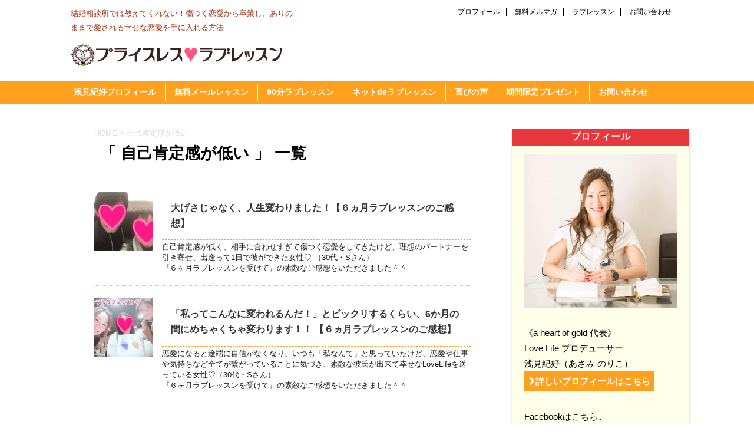

--- FILE ---
content_type: text/html; charset=UTF-8
request_url: http://priceless-love.com/archives/tag/%E8%87%AA%E5%B7%B1%E8%82%AF%E5%AE%9A%E6%84%9F%E3%81%8C%E4%BD%8E%E3%81%84
body_size: 16691
content:
<!DOCTYPE html>
<!--[if lt IE 7]>
<html class="ie6" lang="ja"
	itemscope 
	itemtype="http://schema.org/WebSite" 
	prefix="og: http://ogp.me/ns#" > <![endif]-->
<!--[if IE 7]>
<html class="i7" lang="ja"
	itemscope 
	itemtype="http://schema.org/WebSite" 
	prefix="og: http://ogp.me/ns#" > <![endif]-->
<!--[if IE 8]>
<html class="ie" lang="ja"
	itemscope 
	itemtype="http://schema.org/WebSite" 
	prefix="og: http://ogp.me/ns#" > <![endif]-->
<!--[if gt IE 8]><!-->
<html lang="ja"
	itemscope 
	itemtype="http://schema.org/WebSite" 
	prefix="og: http://ogp.me/ns#" >
	<!--<![endif]-->
	<head prefix="og: http://ogp.me/ns# fb: http://ogp.me/ns/fb# article: http://ogp.me/ns/article#">
		<meta charset="UTF-8" >
		<meta name="viewport" content="width=device-width,initial-scale=1.0,user-scalable=no">
		<meta name="format-detection" content="telephone=no" >
		
					<meta name="robots" content="noindex,follow">
		
		<link rel="alternate" type="application/rss+xml" title="プライスレスラブレッスン RSS Feed" href="http://priceless-love.com/feed" />
		<link rel="pingback" href="http://priceless-love.com/xmlrpc.php" >
		<!--[if lt IE 9]>
		<script src="http://css3-mediaqueries-js.googlecode.com/svn/trunk/css3-mediaqueries.js"></script>
		<script src="http://priceless-love.com/wp-content/themes/affinger4/js/html5shiv.js"></script>
		<![endif]-->
				<meta name='robots' content='max-image-preview:large' />
			
			<!-- Facebook Pixel Code -->
			<script>
			!function(f,b,e,v,n,t,s){if(f.fbq)return;n=f.fbq=function(){n.callMethod?
			n.callMethod.apply(n,arguments):n.queue.push(arguments)};if(!f._fbq)f._fbq=n;
			n.push=n;n.loaded=!0;n.version='2.0';n.queue=[];t=b.createElement(e);t.async=!0;
			t.src=v;s=b.getElementsByTagName(e)[0];s.parentNode.insertBefore(t,s)}(window,
			document,'script','https://connect.facebook.net/en_US/fbevents.js');
			fbq('init', '1459299177508452' );			fbq('track', 'PageView');
			
			</script>
			<noscript><img height="1" width="1" style="display:none"
			src="https://www.facebook.com/tr?id=1459299177508452&ev=PageView&noscript=1"
			/></noscript>
			<!-- DO NOT MODIFY -->
			<!-- End Facebook Pixel Code -->
			
			<title>自己肯定感が低い | プライスレスラブレッスン</title>

<!-- All in One SEO Pack 2.6.1 by Michael Torbert of Semper Fi Web Design[2145,2175] -->
<link rel="canonical" href="http://priceless-love.com/archives/tag/%e8%87%aa%e5%b7%b1%e8%82%af%e5%ae%9a%e6%84%9f%e3%81%8c%e4%bd%8e%e3%81%84" />
<!-- /all in one seo pack -->
<link rel='dns-prefetch' href='//ajax.googleapis.com' />
<link rel='dns-prefetch' href='//platform-api.sharethis.com' />
<link rel='dns-prefetch' href='//fonts.googleapis.com' />
<script type="text/javascript">
/* <![CDATA[ */
window._wpemojiSettings = {"baseUrl":"https:\/\/s.w.org\/images\/core\/emoji\/15.0.3\/72x72\/","ext":".png","svgUrl":"https:\/\/s.w.org\/images\/core\/emoji\/15.0.3\/svg\/","svgExt":".svg","source":{"concatemoji":"http:\/\/priceless-love.com\/wp-includes\/js\/wp-emoji-release.min.js?ver=6.5.7"}};
/*! This file is auto-generated */
!function(i,n){var o,s,e;function c(e){try{var t={supportTests:e,timestamp:(new Date).valueOf()};sessionStorage.setItem(o,JSON.stringify(t))}catch(e){}}function p(e,t,n){e.clearRect(0,0,e.canvas.width,e.canvas.height),e.fillText(t,0,0);var t=new Uint32Array(e.getImageData(0,0,e.canvas.width,e.canvas.height).data),r=(e.clearRect(0,0,e.canvas.width,e.canvas.height),e.fillText(n,0,0),new Uint32Array(e.getImageData(0,0,e.canvas.width,e.canvas.height).data));return t.every(function(e,t){return e===r[t]})}function u(e,t,n){switch(t){case"flag":return n(e,"\ud83c\udff3\ufe0f\u200d\u26a7\ufe0f","\ud83c\udff3\ufe0f\u200b\u26a7\ufe0f")?!1:!n(e,"\ud83c\uddfa\ud83c\uddf3","\ud83c\uddfa\u200b\ud83c\uddf3")&&!n(e,"\ud83c\udff4\udb40\udc67\udb40\udc62\udb40\udc65\udb40\udc6e\udb40\udc67\udb40\udc7f","\ud83c\udff4\u200b\udb40\udc67\u200b\udb40\udc62\u200b\udb40\udc65\u200b\udb40\udc6e\u200b\udb40\udc67\u200b\udb40\udc7f");case"emoji":return!n(e,"\ud83d\udc26\u200d\u2b1b","\ud83d\udc26\u200b\u2b1b")}return!1}function f(e,t,n){var r="undefined"!=typeof WorkerGlobalScope&&self instanceof WorkerGlobalScope?new OffscreenCanvas(300,150):i.createElement("canvas"),a=r.getContext("2d",{willReadFrequently:!0}),o=(a.textBaseline="top",a.font="600 32px Arial",{});return e.forEach(function(e){o[e]=t(a,e,n)}),o}function t(e){var t=i.createElement("script");t.src=e,t.defer=!0,i.head.appendChild(t)}"undefined"!=typeof Promise&&(o="wpEmojiSettingsSupports",s=["flag","emoji"],n.supports={everything:!0,everythingExceptFlag:!0},e=new Promise(function(e){i.addEventListener("DOMContentLoaded",e,{once:!0})}),new Promise(function(t){var n=function(){try{var e=JSON.parse(sessionStorage.getItem(o));if("object"==typeof e&&"number"==typeof e.timestamp&&(new Date).valueOf()<e.timestamp+604800&&"object"==typeof e.supportTests)return e.supportTests}catch(e){}return null}();if(!n){if("undefined"!=typeof Worker&&"undefined"!=typeof OffscreenCanvas&&"undefined"!=typeof URL&&URL.createObjectURL&&"undefined"!=typeof Blob)try{var e="postMessage("+f.toString()+"("+[JSON.stringify(s),u.toString(),p.toString()].join(",")+"));",r=new Blob([e],{type:"text/javascript"}),a=new Worker(URL.createObjectURL(r),{name:"wpTestEmojiSupports"});return void(a.onmessage=function(e){c(n=e.data),a.terminate(),t(n)})}catch(e){}c(n=f(s,u,p))}t(n)}).then(function(e){for(var t in e)n.supports[t]=e[t],n.supports.everything=n.supports.everything&&n.supports[t],"flag"!==t&&(n.supports.everythingExceptFlag=n.supports.everythingExceptFlag&&n.supports[t]);n.supports.everythingExceptFlag=n.supports.everythingExceptFlag&&!n.supports.flag,n.DOMReady=!1,n.readyCallback=function(){n.DOMReady=!0}}).then(function(){return e}).then(function(){var e;n.supports.everything||(n.readyCallback(),(e=n.source||{}).concatemoji?t(e.concatemoji):e.wpemoji&&e.twemoji&&(t(e.twemoji),t(e.wpemoji)))}))}((window,document),window._wpemojiSettings);
/* ]]> */
</script>
<style id='wp-emoji-styles-inline-css' type='text/css'>

	img.wp-smiley, img.emoji {
		display: inline !important;
		border: none !important;
		box-shadow: none !important;
		height: 1em !important;
		width: 1em !important;
		margin: 0 0.07em !important;
		vertical-align: -0.1em !important;
		background: none !important;
		padding: 0 !important;
	}
</style>
<link rel='stylesheet' id='wp-block-library-css' href='http://priceless-love.com/wp-includes/css/dist/block-library/style.min.css?ver=6.5.7' type='text/css' media='all' />
<style id='classic-theme-styles-inline-css' type='text/css'>
/*! This file is auto-generated */
.wp-block-button__link{color:#fff;background-color:#32373c;border-radius:9999px;box-shadow:none;text-decoration:none;padding:calc(.667em + 2px) calc(1.333em + 2px);font-size:1.125em}.wp-block-file__button{background:#32373c;color:#fff;text-decoration:none}
</style>
<style id='global-styles-inline-css' type='text/css'>
body{--wp--preset--color--black: #000000;--wp--preset--color--cyan-bluish-gray: #abb8c3;--wp--preset--color--white: #ffffff;--wp--preset--color--pale-pink: #f78da7;--wp--preset--color--vivid-red: #cf2e2e;--wp--preset--color--luminous-vivid-orange: #ff6900;--wp--preset--color--luminous-vivid-amber: #fcb900;--wp--preset--color--light-green-cyan: #7bdcb5;--wp--preset--color--vivid-green-cyan: #00d084;--wp--preset--color--pale-cyan-blue: #8ed1fc;--wp--preset--color--vivid-cyan-blue: #0693e3;--wp--preset--color--vivid-purple: #9b51e0;--wp--preset--gradient--vivid-cyan-blue-to-vivid-purple: linear-gradient(135deg,rgba(6,147,227,1) 0%,rgb(155,81,224) 100%);--wp--preset--gradient--light-green-cyan-to-vivid-green-cyan: linear-gradient(135deg,rgb(122,220,180) 0%,rgb(0,208,130) 100%);--wp--preset--gradient--luminous-vivid-amber-to-luminous-vivid-orange: linear-gradient(135deg,rgba(252,185,0,1) 0%,rgba(255,105,0,1) 100%);--wp--preset--gradient--luminous-vivid-orange-to-vivid-red: linear-gradient(135deg,rgba(255,105,0,1) 0%,rgb(207,46,46) 100%);--wp--preset--gradient--very-light-gray-to-cyan-bluish-gray: linear-gradient(135deg,rgb(238,238,238) 0%,rgb(169,184,195) 100%);--wp--preset--gradient--cool-to-warm-spectrum: linear-gradient(135deg,rgb(74,234,220) 0%,rgb(151,120,209) 20%,rgb(207,42,186) 40%,rgb(238,44,130) 60%,rgb(251,105,98) 80%,rgb(254,248,76) 100%);--wp--preset--gradient--blush-light-purple: linear-gradient(135deg,rgb(255,206,236) 0%,rgb(152,150,240) 100%);--wp--preset--gradient--blush-bordeaux: linear-gradient(135deg,rgb(254,205,165) 0%,rgb(254,45,45) 50%,rgb(107,0,62) 100%);--wp--preset--gradient--luminous-dusk: linear-gradient(135deg,rgb(255,203,112) 0%,rgb(199,81,192) 50%,rgb(65,88,208) 100%);--wp--preset--gradient--pale-ocean: linear-gradient(135deg,rgb(255,245,203) 0%,rgb(182,227,212) 50%,rgb(51,167,181) 100%);--wp--preset--gradient--electric-grass: linear-gradient(135deg,rgb(202,248,128) 0%,rgb(113,206,126) 100%);--wp--preset--gradient--midnight: linear-gradient(135deg,rgb(2,3,129) 0%,rgb(40,116,252) 100%);--wp--preset--font-size--small: 13px;--wp--preset--font-size--medium: 20px;--wp--preset--font-size--large: 36px;--wp--preset--font-size--x-large: 42px;--wp--preset--spacing--20: 0.44rem;--wp--preset--spacing--30: 0.67rem;--wp--preset--spacing--40: 1rem;--wp--preset--spacing--50: 1.5rem;--wp--preset--spacing--60: 2.25rem;--wp--preset--spacing--70: 3.38rem;--wp--preset--spacing--80: 5.06rem;--wp--preset--shadow--natural: 6px 6px 9px rgba(0, 0, 0, 0.2);--wp--preset--shadow--deep: 12px 12px 50px rgba(0, 0, 0, 0.4);--wp--preset--shadow--sharp: 6px 6px 0px rgba(0, 0, 0, 0.2);--wp--preset--shadow--outlined: 6px 6px 0px -3px rgba(255, 255, 255, 1), 6px 6px rgba(0, 0, 0, 1);--wp--preset--shadow--crisp: 6px 6px 0px rgba(0, 0, 0, 1);}:where(.is-layout-flex){gap: 0.5em;}:where(.is-layout-grid){gap: 0.5em;}body .is-layout-flex{display: flex;}body .is-layout-flex{flex-wrap: wrap;align-items: center;}body .is-layout-flex > *{margin: 0;}body .is-layout-grid{display: grid;}body .is-layout-grid > *{margin: 0;}:where(.wp-block-columns.is-layout-flex){gap: 2em;}:where(.wp-block-columns.is-layout-grid){gap: 2em;}:where(.wp-block-post-template.is-layout-flex){gap: 1.25em;}:where(.wp-block-post-template.is-layout-grid){gap: 1.25em;}.has-black-color{color: var(--wp--preset--color--black) !important;}.has-cyan-bluish-gray-color{color: var(--wp--preset--color--cyan-bluish-gray) !important;}.has-white-color{color: var(--wp--preset--color--white) !important;}.has-pale-pink-color{color: var(--wp--preset--color--pale-pink) !important;}.has-vivid-red-color{color: var(--wp--preset--color--vivid-red) !important;}.has-luminous-vivid-orange-color{color: var(--wp--preset--color--luminous-vivid-orange) !important;}.has-luminous-vivid-amber-color{color: var(--wp--preset--color--luminous-vivid-amber) !important;}.has-light-green-cyan-color{color: var(--wp--preset--color--light-green-cyan) !important;}.has-vivid-green-cyan-color{color: var(--wp--preset--color--vivid-green-cyan) !important;}.has-pale-cyan-blue-color{color: var(--wp--preset--color--pale-cyan-blue) !important;}.has-vivid-cyan-blue-color{color: var(--wp--preset--color--vivid-cyan-blue) !important;}.has-vivid-purple-color{color: var(--wp--preset--color--vivid-purple) !important;}.has-black-background-color{background-color: var(--wp--preset--color--black) !important;}.has-cyan-bluish-gray-background-color{background-color: var(--wp--preset--color--cyan-bluish-gray) !important;}.has-white-background-color{background-color: var(--wp--preset--color--white) !important;}.has-pale-pink-background-color{background-color: var(--wp--preset--color--pale-pink) !important;}.has-vivid-red-background-color{background-color: var(--wp--preset--color--vivid-red) !important;}.has-luminous-vivid-orange-background-color{background-color: var(--wp--preset--color--luminous-vivid-orange) !important;}.has-luminous-vivid-amber-background-color{background-color: var(--wp--preset--color--luminous-vivid-amber) !important;}.has-light-green-cyan-background-color{background-color: var(--wp--preset--color--light-green-cyan) !important;}.has-vivid-green-cyan-background-color{background-color: var(--wp--preset--color--vivid-green-cyan) !important;}.has-pale-cyan-blue-background-color{background-color: var(--wp--preset--color--pale-cyan-blue) !important;}.has-vivid-cyan-blue-background-color{background-color: var(--wp--preset--color--vivid-cyan-blue) !important;}.has-vivid-purple-background-color{background-color: var(--wp--preset--color--vivid-purple) !important;}.has-black-border-color{border-color: var(--wp--preset--color--black) !important;}.has-cyan-bluish-gray-border-color{border-color: var(--wp--preset--color--cyan-bluish-gray) !important;}.has-white-border-color{border-color: var(--wp--preset--color--white) !important;}.has-pale-pink-border-color{border-color: var(--wp--preset--color--pale-pink) !important;}.has-vivid-red-border-color{border-color: var(--wp--preset--color--vivid-red) !important;}.has-luminous-vivid-orange-border-color{border-color: var(--wp--preset--color--luminous-vivid-orange) !important;}.has-luminous-vivid-amber-border-color{border-color: var(--wp--preset--color--luminous-vivid-amber) !important;}.has-light-green-cyan-border-color{border-color: var(--wp--preset--color--light-green-cyan) !important;}.has-vivid-green-cyan-border-color{border-color: var(--wp--preset--color--vivid-green-cyan) !important;}.has-pale-cyan-blue-border-color{border-color: var(--wp--preset--color--pale-cyan-blue) !important;}.has-vivid-cyan-blue-border-color{border-color: var(--wp--preset--color--vivid-cyan-blue) !important;}.has-vivid-purple-border-color{border-color: var(--wp--preset--color--vivid-purple) !important;}.has-vivid-cyan-blue-to-vivid-purple-gradient-background{background: var(--wp--preset--gradient--vivid-cyan-blue-to-vivid-purple) !important;}.has-light-green-cyan-to-vivid-green-cyan-gradient-background{background: var(--wp--preset--gradient--light-green-cyan-to-vivid-green-cyan) !important;}.has-luminous-vivid-amber-to-luminous-vivid-orange-gradient-background{background: var(--wp--preset--gradient--luminous-vivid-amber-to-luminous-vivid-orange) !important;}.has-luminous-vivid-orange-to-vivid-red-gradient-background{background: var(--wp--preset--gradient--luminous-vivid-orange-to-vivid-red) !important;}.has-very-light-gray-to-cyan-bluish-gray-gradient-background{background: var(--wp--preset--gradient--very-light-gray-to-cyan-bluish-gray) !important;}.has-cool-to-warm-spectrum-gradient-background{background: var(--wp--preset--gradient--cool-to-warm-spectrum) !important;}.has-blush-light-purple-gradient-background{background: var(--wp--preset--gradient--blush-light-purple) !important;}.has-blush-bordeaux-gradient-background{background: var(--wp--preset--gradient--blush-bordeaux) !important;}.has-luminous-dusk-gradient-background{background: var(--wp--preset--gradient--luminous-dusk) !important;}.has-pale-ocean-gradient-background{background: var(--wp--preset--gradient--pale-ocean) !important;}.has-electric-grass-gradient-background{background: var(--wp--preset--gradient--electric-grass) !important;}.has-midnight-gradient-background{background: var(--wp--preset--gradient--midnight) !important;}.has-small-font-size{font-size: var(--wp--preset--font-size--small) !important;}.has-medium-font-size{font-size: var(--wp--preset--font-size--medium) !important;}.has-large-font-size{font-size: var(--wp--preset--font-size--large) !important;}.has-x-large-font-size{font-size: var(--wp--preset--font-size--x-large) !important;}
.wp-block-navigation a:where(:not(.wp-element-button)){color: inherit;}
:where(.wp-block-post-template.is-layout-flex){gap: 1.25em;}:where(.wp-block-post-template.is-layout-grid){gap: 1.25em;}
:where(.wp-block-columns.is-layout-flex){gap: 2em;}:where(.wp-block-columns.is-layout-grid){gap: 2em;}
.wp-block-pullquote{font-size: 1.5em;line-height: 1.6;}
</style>
<link rel='stylesheet' id='toc-screen-css' href='http://priceless-love.com/wp-content/plugins/table-of-contents-plus/screen.min.css?ver=1509' type='text/css' media='all' />
<link rel='stylesheet' id='fonts-googleapis-montserrat-css' href='https://fonts.googleapis.com/css?family=Montserrat%3A400&#038;ver=6.5.7' type='text/css' media='all' />
<link rel='stylesheet' id='normalize-css' href='http://priceless-love.com/wp-content/themes/affinger4/css/normalize.css?ver=1.5.9' type='text/css' media='all' />
<link rel='stylesheet' id='font-awesome-css' href='http://priceless-love.com/wp-content/themes/affinger4/css/fontawesome/css/font-awesome.min.css?ver=4.5.0' type='text/css' media='all' />
<link rel='stylesheet' id='style-css' href='http://priceless-love.com/wp-content/themes/affinger4-child/style.css?ver=6.5.7' type='text/css' media='all' />
<link rel='stylesheet' id='single2-css' href='http://priceless-love.com/wp-content/themes/affinger4/st-kanricss.php' type='text/css' media='all' />
<link rel='stylesheet' id='single-css' href='http://priceless-love.com/wp-content/themes/affinger4/st-rankcss.php' type='text/css' media='all' />
<link rel='stylesheet' id='st-themecss-css' href='http://priceless-love.com/wp-content/themes/affinger4/st-themecss-loader.php?ver=6.5.7' type='text/css' media='all' />
<script type="text/javascript" src="//ajax.googleapis.com/ajax/libs/jquery/1.11.3/jquery.min.js?ver=1.11.3" id="jquery-js"></script>
<script type="text/javascript" src="//platform-api.sharethis.com/js/sharethis.js#product=ga&amp;property=59367e2f4d0c3c00119ed38c" id="googleanalytics-platform-sharethis-js"></script>
<link rel="https://api.w.org/" href="http://priceless-love.com/wp-json/" /><link rel="alternate" type="application/json" href="http://priceless-love.com/wp-json/wp/v2/tags/171" />
<!-- This site is using AdRotate v4.13.4 to display their advertisements - https://ajdg.solutions/products/adrotate-for-wordpress/ -->
<!-- AdRotate CSS -->
<style type="text/css" media="screen">
	.g { margin:0px; padding:0px; overflow:hidden; line-height:1; zoom:1; }
	.g img { height:auto; }
	.g-col { position:relative; float:left; }
	.g-col:first-child { margin-left: 0; }
	.g-col:last-child { margin-right: 0; }
	.g-2 { min-width:20px; max-width:540px; }
	.b-2 { margin:20px; }
	@media only screen and (max-width: 480px) {
		.g-col, .g-dyn, .g-single { width:100%; margin-left:0; margin-right:0; }
	}
</style>
<!-- /AdRotate CSS -->

<meta name="robots" content="noindex, follow" />
<style type="text/css" id="custom-background-css">
body.custom-background { background-color: #ffffff; }
</style>
	<link rel="icon" href="http://priceless-love.com/wp-content/uploads/2017/09/cropped-logoicon2-32x32.png" sizes="32x32" />
<link rel="icon" href="http://priceless-love.com/wp-content/uploads/2017/09/cropped-logoicon2-192x192.png" sizes="192x192" />
<link rel="apple-touch-icon" href="http://priceless-love.com/wp-content/uploads/2017/09/cropped-logoicon2-180x180.png" />
<meta name="msapplication-TileImage" content="http://priceless-love.com/wp-content/uploads/2017/09/cropped-logoicon2-270x270.png" />
		<style type="text/css" id="wp-custom-css">
			/*
ここに独自の CSS を追加することができます。

詳しくは上のヘルプアイコンをクリックしてください。
*/
h3 {
    margin: 0 0 1.5em;
    padding: 0.8em;
    border-bottom: 1px dashed #ffa11e;
    font-size: 1.143em;
    font-weight: bold;
}

h5 {
    position: relative;
    color: #;
    background: #FFFFFF;
    font-size: 15pt ;
    font-weight: bold;
    border: 2px solid #ffa11e;
    margin: px 10px 23px 5px;
    padding: 5px 5px 5px 10px;
    border-radius: 7px;
    box-shadow:px 3px 5px 0px  #2f4f4f;
}
h5:after, .sample2:before {
    content: "";
    position: absolute;
    top: 100%;
    height: 0;
    width: 0;
}
h5:after {
    left: 30px;
    border: 7px solid transparent;
    border-top: 8px solid #ffa11e;
}
h5:before {
    left: 37px; 
    border: 17px solid transparent;
    border-top: 13px solid #ffa11e;
}

h6{
    margin: 0 0 1.5em;
    padding: 0.8em;
    border-left: 7px solid #ffa11e;
    border-bottom: 1px dashed #ffa11e;
    font-size: 13px;
    font-weight: bold;
}

h2{
     position: relative;
     background:#ffffff;
     padding:5 0 5px 0;
     font-size:20px;
     border-bottom:#BFBFBF dotted 3px;
}
h2:first-letter{
     font-size:25px;
     color:#E85298;
}		</style>
								


			</head>
	<body class="archive tag tag-171 custom-background not-front-page" >
				<div id="st-ami">
				<div id="wrapper" class="">
				<div id="wrapper-in">
					<header id="">
						<div id="headbox-bg">
							<div class="clearfix" id="headbox">
										<nav id="s-navi" class="pcnone">
			<dl class="acordion">
				<dt class="trigger">
					<p><span class="op"><i class="fa fa-bars"></i></span></p>

					<!-- 追加メニュー -->
							
						<p><a href="http://priceless-love.com/love-lesson"><span class="op-st"><i class="fa fa-user" aria-hidden="true"></i><span class="op-text">ラブレッスン</span></span></a></p>

					
					<!-- 追加メニュー2 -->
							
						<p><a href="http://priceless-love.com/men-and-women?menu-mobile"><span class="op-st2"><i class="fa fa-envelope" aria-hidden="true"></i><span class="op-text">無料メルマガ</span></span></a></p>

					

				</dt>

				<dd class="acordion_tree">
				

										<div class="menu-%e3%83%88%e3%83%83%e3%83%97-container"><ul id="menu-%e3%83%88%e3%83%83%e3%83%97" class="menu"><li id="menu-item-18" class="menu-item menu-item-type-post_type menu-item-object-page menu-item-has-children menu-item-18"><a href="http://priceless-love.com/profile">浅見紀好プロフィール</a>
<ul class="sub-menu">
	<li id="menu-item-1239" class="menu-item menu-item-type-taxonomy menu-item-object-category menu-item-1239"><a href="http://priceless-love.com/archives/category/different-of-marriage-agency">結婚相談所との違い</a></li>
</ul>
</li>
<li id="menu-item-1281" class="menu-item menu-item-type-custom menu-item-object-custom menu-item-1281"><a href="http://priceless-love.com/men-and-women?menu-maillesson">無料メールレッスン</a></li>
<li id="menu-item-19" class="menu-item menu-item-type-post_type menu-item-object-page menu-item-19"><a href="http://priceless-love.com/love-lesson">90分ラブレッスン</a></li>
<li id="menu-item-1238" class="menu-item menu-item-type-taxonomy menu-item-object-category menu-item-has-children menu-item-1238"><a href="http://priceless-love.com/archives/category/lovelesson-on-the-net">ネットdeラブレッスン</a>
<ul class="sub-menu">
	<li id="menu-item-1240" class="menu-item menu-item-type-taxonomy menu-item-object-category menu-item-1240"><a href="http://priceless-love.com/archives/category/lovelesson-on-the-net/love-trivia">Love雑学</a></li>
	<li id="menu-item-1249" class="menu-item menu-item-type-taxonomy menu-item-object-category menu-item-1249"><a href="http://priceless-love.com/archives/category/lovelesson-on-the-net/gender-differences">男女の違い</a></li>
	<li id="menu-item-1241" class="menu-item menu-item-type-taxonomy menu-item-object-category menu-item-1241"><a href="http://priceless-love.com/archives/category/lovelesson-on-the-net/brouthers-and-sisters">きょうだい型人間学</a></li>
</ul>
</li>
<li id="menu-item-21" class="menu-item menu-item-type-taxonomy menu-item-object-category menu-item-has-children menu-item-21"><a href="http://priceless-love.com/archives/category/voice">喜びの声</a>
<ul class="sub-menu">
	<li id="menu-item-1127" class="menu-item menu-item-type-taxonomy menu-item-object-category menu-item-1127"><a href="http://priceless-love.com/archives/category/voice/90min-love-lesson">90分ラブレッスン</a></li>
	<li id="menu-item-1128" class="menu-item menu-item-type-taxonomy menu-item-object-category menu-item-1128"><a href="http://priceless-love.com/archives/category/voice/6months-love-lesson">6ヶ月ラブレッスン</a></li>
</ul>
</li>
<li id="menu-item-1282" class="menu-item menu-item-type-custom menu-item-object-custom menu-item-1282"><a href="http://priceless-love.com/men-and-women?menu-gift">期間限定プレゼント</a></li>
<li id="menu-item-1530" class="menu-item menu-item-type-post_type menu-item-object-page menu-item-1530"><a href="http://priceless-love.com/contact">お問い合わせ</a></li>
</ul></div>					<div class="clear"></div>

				</dd>
			</dl>
		</nav>
										<div id="header-l">
											
		<!-- キャプション -->
					<p class="descr">
				結婚相談所では教えてくれない！傷つく恋愛から卒業し、ありのままで愛される幸せな恋愛を手に入れる方法			</p>
				<!-- ロゴ又はブログ名 -->
					<p class="sitename"><a href="http://priceless-love.com/">
									<img alt="プライスレスラブレッスン" src="http://priceless-love.com/wp-content/uploads/2017/09/logo-title1.png" >
							</a></p>
				<!-- ロゴ又はブログ名ここまで -->

	
									</div><!-- /#header-l -->
								<div id="header-r" class="smanone">
									<div class="footermenubox clearfix "><ul id="menu-%e3%83%95%e3%83%83%e3%82%bf%e3%83%bc" class="footermenust"><li id="menu-item-913" class="menu-item menu-item-type-post_type menu-item-object-page menu-item-913"><a href="http://priceless-love.com/profile">プロフィール</a></li>
<li id="menu-item-1283" class="menu-item menu-item-type-custom menu-item-object-custom menu-item-1283"><a href="http://priceless-love.com/men-and-women?menu-footer">無料メルマガ</a></li>
<li id="menu-item-914" class="menu-item menu-item-type-post_type menu-item-object-page menu-item-914"><a href="http://priceless-love.com/love-lesson">ラブレッスン</a></li>
<li id="menu-item-912" class="menu-item menu-item-type-post_type menu-item-object-page menu-item-912"><a href="http://priceless-love.com/contact">お問い合わせ</a></li>
</ul></div>									
								</div><!-- /#header-r -->
							</div><!-- /#headbox-bg -->
						</div><!-- /#headbox clearfix -->
					
<div id="gazou-wide">
				<div id="st-menubox">
			<div id="st-menuwide">
				<nav class="clearfix st5"><ul id="menu-%e3%83%88%e3%83%83%e3%83%97-1" class="menu"><li class="menu-item menu-item-type-post_type menu-item-object-page menu-item-18"><a href="http://priceless-love.com/profile">浅見紀好プロフィール</a></li>
<li class="menu-item menu-item-type-custom menu-item-object-custom menu-item-1281"><a href="http://priceless-love.com/men-and-women?menu-maillesson">無料メールレッスン</a></li>
<li class="menu-item menu-item-type-post_type menu-item-object-page menu-item-19"><a href="http://priceless-love.com/love-lesson">90分ラブレッスン</a></li>
<li class="menu-item menu-item-type-taxonomy menu-item-object-category menu-item-1238"><a href="http://priceless-love.com/archives/category/lovelesson-on-the-net">ネットdeラブレッスン</a></li>
<li class="menu-item menu-item-type-taxonomy menu-item-object-category menu-item-21"><a href="http://priceless-love.com/archives/category/voice">喜びの声</a></li>
<li class="menu-item menu-item-type-custom menu-item-object-custom menu-item-1282"><a href="http://priceless-love.com/men-and-women?menu-gift">期間限定プレゼント</a></li>
<li class="menu-item menu-item-type-post_type menu-item-object-page menu-item-1530"><a href="http://priceless-love.com/contact">お問い合わせ</a></li>
</ul></nav>			</div>
		</div>
	
</div>

					</header>
					<div id="content-w">
<div id="content" class="clearfix">
	<div id="contentInner">
		<main >
			<article>
				<!--ぱんくず -->
									<div id="breadcrumb">
					<ol>
						<li><a href="http://priceless-love.com"><span>HOME</span></a> > </li>
						<li>自己肯定感が低い</li>
					</ol>
					</div>
								<!--/ ぱんくず -->
				<!--ループ開始-->
				<h1 class="entry-title">「
											自己肯定感が低い										」 一覧 </h1>
				<div class="kanren ">
			<dl class="clearfix">
			<dt><a href="http://priceless-love.com/archives/3016">
											<img width="150" height="150" src="http://priceless-love.com/wp-content/uploads/2019/07/S__68206602-e1564323953269-150x150.jpg" class="attachment-thumbnail size-thumbnail wp-post-image" alt="" decoding="async" srcset="http://priceless-love.com/wp-content/uploads/2019/07/S__68206602-e1564323953269-150x150.jpg 150w, http://priceless-love.com/wp-content/uploads/2019/07/S__68206602-e1564323953269-100x100.jpg 100w" sizes="(max-width: 150px) 100vw, 150px" />									</a></dt>
			<dd>
								<h3><a href="http://priceless-love.com/archives/3016">
						大げさじゃなく、人生変わりました！【６ヵ月ラブレッスンのご感想】					</a></h3>

				<div class="blog_info st-hide">
					<p><i class="fa fa-clock-o"></i>
						2019/07/28						&nbsp;<span class="pcone">
							<i class="fa fa-folder-open-o" aria-hidden="true"></i>-<a href="http://priceless-love.com/archives/category/voice" rel="category tag">喜びの声</a>, <a href="http://priceless-love.com/archives/category/voice/6months-love-lesson" rel="category tag">6ヶ月ラブレッスン</a><br/>
							<i class="fa fa-tags"></i>&nbsp;<a href="http://priceless-love.com/archives/tag/%e3%81%82%e3%82%8a%e3%81%ae%e3%81%be%e3%81%be%e3%81%ae%e8%87%aa%e5%88%86" rel="tag">ありのままの自分</a>, <a href="http://priceless-love.com/archives/tag/%e3%83%97%e3%83%a9%e3%82%a4%e3%82%b9%e3%83%ac%e3%82%b9%e3%83%a9%e3%83%96%e3%83%ac%e3%83%83%e3%82%b9%e3%83%b3" rel="tag">プライスレスラブレッスン</a>, <a href="http://priceless-love.com/archives/tag/%e3%81%82%e3%81%95%e3%81%bf%e3%81%ae%e3%82%8a%e3%81%93" rel="tag">あさみのりこ</a>, <a href="http://priceless-love.com/archives/tag/%e8%87%aa%e5%88%86%e3%81%8c%e3%82%8f%e3%81%8b%e3%82%89%e3%81%aa%e3%81%84" rel="tag">自分がわからない</a>, <a href="http://priceless-love.com/archives/tag/%e8%87%aa%e5%b7%b1%e8%82%af%e5%ae%9a%e6%84%9f%e3%81%8c%e4%bd%8e%e3%81%84" rel="tag">自己肯定感が低い</a>, <a href="http://priceless-love.com/archives/tag/%e7%9b%b8%e6%89%8b%e3%81%ab%e5%90%88%e3%82%8f%e3%81%9b%e3%81%99%e3%81%8e%e3%82%8b" rel="tag">相手に合わせすぎる</a>, <a href="http://priceless-love.com/archives/tag/%e3%83%a9%e3%83%96%e3%83%ac%e3%83%83%e3%82%b9%e3%83%b3" rel="tag">ラブレッスン</a>, <a href="http://priceless-love.com/archives/tag/%e7%90%86%e6%83%b3%e3%81%ae%e3%83%91%e3%83%bc%e3%83%88%e3%83%8a%e3%83%bc" rel="tag">理想のパートナー</a>, <a href="http://priceless-love.com/archives/tag/%e8%87%aa%e5%88%86%e3%82%89%e3%81%97%e3%81%95" rel="tag">自分らしさ</a>, <a href="http://priceless-love.com/archives/tag/%e6%b5%85%e8%a6%8b%e7%b4%80%e5%a5%bd" rel="tag">浅見紀好</a>          </span></p>
				</div>
				<div class="smanone2">
					<p>自己肯定感が低く、相手に合わせすぎて傷つく恋愛をしてきたけど、理想のパートナーを引き寄せ、出逢って1日で彼ができた女性♡ （30代・Sさん）<br />
『６ヶ月ラブレッスンを受けて』の素敵なご感想をいただきました＾＾</p>
				</div>
			</dd>
		</dl>
			<dl class="clearfix">
			<dt><a href="http://priceless-love.com/archives/1511">
											<img width="150" height="150" src="http://priceless-love.com/wp-content/uploads/2018/03/1518845440198-150x150.jpg" class="attachment-thumbnail size-thumbnail wp-post-image" alt="" decoding="async" srcset="http://priceless-love.com/wp-content/uploads/2018/03/1518845440198-150x150.jpg 150w, http://priceless-love.com/wp-content/uploads/2018/03/1518845440198-100x100.jpg 100w" sizes="(max-width: 150px) 100vw, 150px" />									</a></dt>
			<dd>
								<h3><a href="http://priceless-love.com/archives/1511">
						「私ってこんなに変われるんだ！」とビックリするくらい、6か月の間にめちゃくちゃ変わります！！ 【６ヵ月ラブレッスンのご感想】					</a></h3>

				<div class="blog_info st-hide">
					<p><i class="fa fa-clock-o"></i>
						2018/03/06						&nbsp;<span class="pcone">
							<i class="fa fa-folder-open-o" aria-hidden="true"></i>-<a href="http://priceless-love.com/archives/category/voice" rel="category tag">喜びの声</a>, <a href="http://priceless-love.com/archives/category/voice/6months-love-lesson" rel="category tag">6ヶ月ラブレッスン</a><br/>
							<i class="fa fa-tags"></i>&nbsp;<a href="http://priceless-love.com/archives/tag/%e8%87%aa%e4%bf%a1%e3%81%8c%e3%81%aa%e3%81%84" rel="tag">自信がない</a>, <a href="http://priceless-love.com/archives/tag/%e6%81%8b%e6%84%9b" rel="tag">恋愛</a>, <a href="http://priceless-love.com/archives/tag/%e6%81%8b%e6%84%9b%e3%82%92%e3%81%99%e3%82%8b%e3%81%ae%e3%81%8c%e6%80%96%e3%81%84" rel="tag">恋愛をするのが怖い</a>, <a href="http://priceless-love.com/archives/tag/%e3%83%a9%e3%83%96%e3%83%ac%e3%83%83%e3%82%b9%e3%83%b3" rel="tag">ラブレッスン</a>, <a href="http://priceless-love.com/archives/tag/%e8%87%aa%e5%b7%b1%e8%82%af%e5%ae%9a%e6%84%9f%e3%81%8c%e4%bd%8e%e3%81%84" rel="tag">自己肯定感が低い</a>, <a href="http://priceless-love.com/archives/tag/%e7%90%86%e6%83%b3%e3%81%ae%e3%83%91%e3%83%bc%e3%83%88%e3%83%8a%e3%83%bc" rel="tag">理想のパートナー</a>, <a href="http://priceless-love.com/archives/tag/%e8%87%aa%e5%88%86%e3%82%89%e3%81%97%e3%81%95" rel="tag">自分らしさ</a>, <a href="http://priceless-love.com/archives/tag/%e6%b5%85%e8%a6%8b%e7%b4%80%e5%a5%bd" rel="tag">浅見紀好</a>, <a href="http://priceless-love.com/archives/tag/%e3%81%82%e3%82%8a%e3%81%ae%e3%81%be%e3%81%be%e3%81%ae%e8%87%aa%e5%88%86" rel="tag">ありのままの自分</a>, <a href="http://priceless-love.com/archives/tag/%e5%82%b7%e3%81%a4%e3%81%8f%e6%81%8b%e6%84%9b" rel="tag">傷つく恋愛</a>, <a href="http://priceless-love.com/archives/tag/%e3%83%97%e3%83%a9%e3%82%a4%e3%82%b9%e3%83%ac%e3%82%b9%e3%83%a9%e3%83%96%e3%83%ac%e3%83%83%e3%82%b9%e3%83%b3" rel="tag">プライスレスラブレッスン</a>, <a href="http://priceless-love.com/archives/tag/%e3%81%82%e3%81%95%e3%81%bf%e3%81%ae%e3%82%8a%e3%81%93" rel="tag">あさみのりこ</a>          </span></p>
				</div>
				<div class="smanone2">
					<p>恋愛になると途端に自信がなくなり、いつも「私なんて」と思っていたけど、恋愛や仕事や気持ちなど全てが繋がっていることに気づき、素敵な彼氏が出来て幸せなLoveLifeを送っている女性♡（30代・Sさん）<br />
『６ヶ月ラブレッスンを受けて』の素敵なご感想をいただきました＾＾</p>
				</div>
			</dd>
		</dl>
	</div>
					<div class="st-pagelink">
		</div>
			</article>
		</main>
	</div>
	<!-- /#contentInner -->
	<div id="side">
	<aside>

					<div class="side-topad">
				<div class="ad"><p style="display:none">プロフィール</p>			<div class="textwidget"><div class="box3">
<div class="box-title">プロフィール</div>
<p><img class="alignnone wp-image-41" src="http://priceless-love.com/wp-content/uploads/2018/05/30708118_620313794969531_103370851973332992_n.jpg" alt="" width="280" height="280" /></p>
<p>《a heart of gold 代表》<br />
Love Life プロデューサー<br />
浅見紀好（あさみ のりこ）<br />
<a href="http://priceless-love.com/profile?side"class="btn1"><i class="fa fa-chevron-right"></i>詳しいプロフィールはこちら</a></p>
<p>Facebookはこちら↓<br />
<a href="https://www.facebook.com/asami.noricom" class="fl_fb2"><i class="fa fa-facebook"></i>  <span>Follow Me</span></a>
</div>
</div>
		</div><div class="ad"><p style="display:none">デートメルマガ</p>			<div class="textwidget"><div class="box3">
<div class="box-title">無料プレゼント</div>
<p>無料メルマガ登録で<br />
<strong>豪華テキストプレゼント中♡</strong></p>
<div align="center">
<p><img loading="lazy" decoding="async" class="alignnone wp-image-41" src="http://priceless-love.com/wp-content/uploads/2018/12/banner-date.png" alt="" width="280" height="280" /></p>
<p><span style="color: #ff0000; text-decoration: underline;">"来年こそクリスマスは彼と過ごしたい"</span><br />
<span style="color: #ff0000; text-decoration: underline;">"次につながるデートがしたい"</span><br />
<span style="color: #ff0000; text-decoration: underline;">"理想のパートナーか見極められるデートがしたい"</span><br />
<span style="text-decoration: underline;">ありのままで愛されたい女性必見！</span></p>
<p>理想のパートナーを見極める<br />
<strong>「最初のデートに大切な15の掟」</strong></p>
<p><a class="btn1" href="http://priceless-love.com/date?side"><i class="fa fa-chevron-right"></i>詳細・登録はこちら</a></p>
</div>
</div>
</div>
		</div><div class="ad"><p style="display:none">きょうだいメルマガ</p>			<div class="textwidget"><div class="box3">
<div class="box-title">無料プレゼント</div>
<p>無料メルマガ登録で<br />
<strong>豪華テキストプレゼント中♡</strong></p>
<div align="center">
<p><img loading="lazy" decoding="async" class="alignnone wp-image-41" src="http://priceless-love.com/wp-content/uploads/2018/03/chuumoku.png" alt="" width="280" height="280" /></p>
<p><span style="color: #ff0000; text-decoration: underline;">"長続きする恋愛"をしたい。</span><br />
<span style="color: #ff0000; text-decoration: underline;"> "結婚につながる恋愛"がしたい。</span><br />
<span style="text-decoration: underline;"> ありのままで愛されたい女性必見！</span></p>
<p>長子、中間子、末っ子、ひとりっ子。<br />
理想のパートナー像が明確になる！<br />
<strong>「きょうだい学的恋愛論」</strong></p>
<p><a class="btn1" href="http://priceless-love.com/kyoudai?side"><i class="fa fa-chevron-right"></i>詳細・登録はこちら</a></p>
</div>
</div>
</div>
		</div><div class="ad"><p style="display:none">無料メールレッスン</p>			<div class="textwidget"><div class="box3">
<div class="box-title">無料プレゼント</div>
<p>無料メルマガ登録で<br />
<strong>豪華テキストプレゼント中♡</strong></p>
<div align="center"><img class="alignnone wp-image-41" src="http://priceless-love.com/wp-content/uploads/2017/11/torisetsu.jpg" alt="" width="280" height="280" /></p>
<p>本当は知りたい<font color=blue>オ</font>トコの本音<br />
本当は言いたい<font color=red>オ</font>ンナの本音<br />
<font  size=2>〜男女の違いを学び恋愛迷子からの卒業〜</font><br />
<strong>「オトコとオンナのトリセツ<br />
２０１７《完全版》」</strong><br />
　<br />
<a href="http://priceless-love.com/men-and-women?side" class="btn1"><i class="fa fa-chevron-right"></i>詳細・登録はこちら</a></div>
</div>
		</div><div class="ad"><p style="display:none">ラブレッスンおすすめ記事</p>			<div class="textwidget"><div class="box3">
<div class="box-title">幸せを掴んだ女性たち♡</div>
<p><strong>素直に気持ちを伝えるコトが</strong><br />
<strong>できるようになりました！</strong><span style="color: #ff0000;"><br />
<img class="alignnone wp-image-200" src="http://priceless-love.com/wp-content/uploads/2019/08/097.jpg" alt="" width="260" height="195" /><br />
6年間大好きだった人に振られて<br />
見返す為に</span><span style="color: #ff0000;">ラブレッスンをスタート。<br />
</span><span style="color: #ff0000;">本当に大好きといえるパートナーに<br />
出逢って子育てを楽しんでいる</span><span style="color: #ff0000;">女性♡<br />
</span><span style="color: #ff0000;">（20代・及川似知さん）<br />
</span><a href="http://priceless-love.com/archives/102">⇒ラブレッスンのご感想</a></p>
<p><strong>本当に理想のパートナーに出逢えました。</strong><br />
<img class="alignnone wp-image-29" src="http://priceless-love.com/wp-content/uploads/2018/10/Image_4bb4cae.jpg" alt="" width="260" height="195" /><br />
<span style="color: #ff0000;">25年間一度もお付き合いしたコトが<br />
無かったけど、レッスンを受けて、<br />
絶対条件を持ってる彼とお付き合いし<br />
同棲して幸せなLove Lifeを<br />
送っている女性♡<br />
（20代・Mさん）<br />
</span><a href="http://priceless-love.com/archives/27">⇒ラブレッスンのご感想</a></p>
<p><strong>ありのままで愛されることを<br />日々感じ、幸せです♡</strong><br /><img class="alignnone wp-image-2978" src="http://priceless-love.com/wp-content/uploads/2019/04/55865261_848994875434754_5388496837491556352_n.jpg" alt="" width="260" height="195" /><br /><span style="color: #ff0000;">DVを受けたりと傷つく恋愛ばかり</span><br /><span style="color: #ff0000;">してきたけど、理想のパートナーに</span><br /><span style="color: #ff0000;">出逢ってお付き合いを始めた女性♡</span><br /><span style="color: #ff0000;">（20代・Kさん）</span><br /><a href="http://priceless-love.com/archives/3034">⇒ラブレッスンのご感想</a></p>
<p><strong>離婚してから１０年彼氏がいなかった所から素敵な彼ができました！</strong><br />
<img class="alignnone wp-image-864" src="http://priceless-love.com/wp-content/uploads/2018/06/224500-768x432.jpeg" alt="" width="260" height="217" /><br />
<span style="color: #ff0000;">自分と向き合ったり自分がどうしたいか考えられるようになった女性♡</span><br />
<span style="color: #ff0000;">（30代・Sさん）<br />
</span><a href="http://priceless-love.com/archives/1840">⇒ラブレッスンのご感想</a></p>
<p><strong>「自分なんか」「どうせ」が癖になっているけど、 本心は幸せになりたいと思っている人へオススメです！</strong><br />
<img class="alignnone wp-image-864" src="http://priceless-love.com/wp-content/uploads/2018/06/209596-300x224.jpeg" alt="" width="260" height="217" /><br />
<span style="color: #ff0000;">どんどん安心して、自分らしさを発揮できるようになり、<br />
</span><span style="color: #ff0000;">だれもが幸せになっていいんだ、と強く思えるようになった女性♡</span><br />
<span style="color: #ff0000;">（40代・Yさん）<br />
</span><a href="http://priceless-love.com/archives/1775">⇒ラブレッスンのご感想</a></p>
<p><strong>「私ってこんなに変われるんだ！」とビックリするくらい、6か月の間にめちゃくちゃ変わります！！ </strong><br />
<img class="alignnone wp-image-864" src="http://priceless-love.com/wp-content/uploads/2018/03/1518845440198-e1520337731428.jpg" alt="" width="260" height="217" /><br />
<span style="color: #ff0000;">恋愛になると途端に自信がなくなり、いつも「私なんて」と思っていたけど<br />
恋愛や仕事や気持ちなど全てが繋がっていることに気づき、素敵な彼氏が出来て幸せなLoveLifeを送っている女性♡</span><br />
<span style="color: #ff0000;">（30代・Sさん）<br />
</span><a href="http://priceless-love.com/archives/1511">⇒ラブレッスンのご感想</a></p>
<p><strong>レッスンで自分が変われました！</strong><br />
<img class="alignnone wp-image-864" src="http://priceless-love.com/wp-content/uploads/2017/10/142896-e1507043431409.jpg" alt="" width="260" height="217" /><br />
<span style="color: #ff0000;">婚約破棄で傷ついていたけれど、<br />
</span><span style="color: #ff0000;">素敵な年下の彼と付き合って一年</span><span style="color: #ff0000;">後に<br />
幸せな結婚にたどり着いた女性♡</span><br />
<span style="color: #ff0000;">（30代・Nさん）<br />
</span><a href="http://priceless-love.com/archives/873">⇒ラブレッスンのご感想</a></p>
<p><strong>今まで付き合った彼氏の中で一番<br />
</strong><strong>素敵といえる彼に出逢えました！</strong><br />
<img class="alignnone wp-image-68" src="http://priceless-love.com/wp-content/uploads/2017/06/142898.jpeg" alt="プライスレスラブレッスン" width="260" height="146" /><br />
<span style="color: #ff0000;">結婚相談所では理想のパートナーが<br />
見つからず、年齢的に結婚を諦めて<br />
いたけど、理想の素敵な彼と出逢い<br />
結婚して素敵な結婚生活を送っている女性♡<br />
（40代・Kさん）<br />
</span><a href="http://priceless-love.com/archives/863">⇒ラブレッスンのご感想</a></p>
<p><strong>理想のパートナーの彼と</strong><strong>幸せを<br />
育んでいきます♡</strong><br />
<img class="alignnone wp-image-213" src="http://priceless-love.com/wp-content/uploads/2017/08/o0480036113764922796-e1503422782319.jpg" alt="" width="260" height="196" /><br />
<span style="color: #ff0000;">自分の恋愛スタイルを見直すために<br />
ラブレッスンをスタート。<br />
</span><span style="color: #ff0000;">理想のパートナーに出逢えて<br />
幸せな結婚を掴んだ女性♡<br />
（20代・Mさん)<br />
</span><a href="http://priceless-love.com/archives/212">⇒ラブレッスンのご感想</a></p>
<p><strong>人生が180度変わって幸せの<br />
</strong><strong>パニックです♡</strong><br />
<img class="alignnone wp-image-225" src="http://priceless-love.com/wp-content/uploads/2017/08/o0480064113767278080-e1503489370969.jpg" alt="" width="260" height="347" /><br />
<span style="color: #ff0000;">仕事ばかりで恋愛に真剣に<br />
向き合ってこなかったけど、<br />
</span><span style="color: #ff0000;">本当に理想のパートナーと出逢い<br />
幸せを掴んだ女性♡<br />
（30代・Sさん）<br />
<a href="http://priceless-love.com/archives/224">⇒ラブレッスンのご感想</a></span></p>
<p><strong>明確にした理想のタイプの通り</strong><strong>の人が<br />
現れて結婚できました！</strong><br />
<img class="alignnone wp-image-1519" src="http://priceless-love.com/wp-content/uploads/2017/10/1520341066132-e1520341451478.jpg" alt="" width="260" height="210" /><br />
<span style="color: #ff0000;">傷つく恋愛を繰り返していたけど、</span><span style="color: #ff0000;"><br />
理想のパートナー像を明確にして<br />
行動し、幸せな結婚を掴んだ女性♡<br />
（30代・Aさん）<br />
</span><a href="http://priceless-love.com/archives/991">⇒ラブレッスンのご感想</a><b></b></p>
<p><strong>女性からの告白でも幸せになれます！</strong><br />
<img class="alignnone wp-image-89" src="http://priceless-love.com/wp-content/uploads/2017/07/19424451_484126871921558_5633794438887058582_n.jpg" alt="" width="260" height="146" /><br />
<span style="color: #ff0000;">男性から否定的な言動をされる<br />
コトがトラウマだったけど、<br />
自分から告白し、理想のパートナーと<br />
幸せな恋愛を掴み、結婚した女性♡<br />
（30代・Tさん）<br />
<a href="http://priceless-love.com/archives/56">⇒ラブレッスンのご感想</a></span></p>
<p><strong>未来のビジョンを明確にするコトで</strong><br />
<strong>幸せはあっという間に手に入る♡</strong><br />
<img class="alignnone wp-image-1014" src="http://priceless-love.com/wp-content/uploads/2017/10/1508505368357-1024x576.jpg" alt="" width="260" height="146" /><br />
<span style="color: #ff0000;">元彼と別れてどうしたらいいのか<br />
わからず苦しんでいたけど、</span><span style="color: #ff0000;">素直に<br />
お互いの気持ちを話し合える彼と<br />
出逢って</span><span style="color: #ff0000;">愛を育んでいる女性♡</span><br />
<span style="color: #ff0000;">（40代・Mさん）<br />
</span><a href="http://priceless-love.com/archives/1012">⇒ラブレッスンのご感想</a></p>
<p><strong>自分を大切にする選択ができる</strong><br />
<strong>ようになりました！</strong><br />
<img class="alignnone wp-image-1022" src="http://priceless-love.com/wp-content/uploads/2017/10/1507724035592-1-e1508845880493.jpg" alt="" width="260" height="305" /><br />
<span style="color: #ff0000;"><span id="yui_3_2_0_1_15070410463895764">幸せになれない恋愛を解消できず<br />
</span>自分らしさを持てなかったけれど</span><br />
<span style="color: #ff0000;">自分の意思で「好き」と言える<br />
素敵なパートナーに出逢った女性♡</span><br />
<span style="color: #ff0000;">（30代・Yさん）<br />
</span><a href="http://priceless-love.com/archives/871">⇒ラブレッスンのご感想</a></p>
<p><strong>初めて大切な人ができて</strong><br />
<strong>一人じゃないんだと実感しています！</strong><br />
<img class="alignnone wp-image-1090" src="http://priceless-love.com/wp-content/uploads/2017/11/23618861_547670392233872_1777566168_n-e1510933472122.jpg" alt="" width="260" height="146" /><br />
<span style="color: #ff0000;">３０年間で</span><span style="color: #ff0000;">初めて彼女ができて<br />
ありのままの自分で恋愛を<br />
楽しんでいる男性♡</span><br />
<span style="color: #ff0000;">（30代・関下陽介さん）<br />
<a href="http://priceless-love.com/archives/1089">⇒ラブレッスンのご感想</a><br />
</span></p>
<p><strong>ありのままの自分でいられる<br />
コトが嬉しいです♡</strong><br />
<img class="alignnone wp-image-1090" src="http://priceless-love.com/wp-content/uploads/2018/10/IMG_9913.jpg" alt="" width="260" height="" /><br />
<span style="color: #ff0000;">いつもなんとなくで付き合って<br />
いたけれど、学んだコトを実践し<br />
素敵な彼氏ができて同棲も決まった女性♡<br />
（30代・Nさん）<br />
<a href="http://priceless-love.com/archives/2447">⇒ラブレッスンのご感想</a></p>
<p><strong>大げさじゃなく、人生変わりました！</strong><br /><img width="260" height="220" class="alignnone wp-image-3024" alt="" src="http://priceless-love.com/wp-content/uploads/2019/07/S__68206602-e1564323953269-300x254.jpg"><br /><span style="color: #ff0000;">自己肯定感が低く、相手に合わせ</span><br /><span style="color: #ff0000;">すぎて傷つく恋愛をしてきたけど、</span><br /><span style="color: #ff0000;">理想のパートナーを引き寄せ、</span><br /><span style="color: #ff0000;"><span id="yui_3_2_0_1_15643226118552504">出逢って1日で彼ができた女性</span>♡</span><br /><span style="color: #ff0000;">（30代・Sさん）</span><br /><a href="http://priceless-love.com/archives/3016">⇒ラブレッスンのご感想</a></p>
<p></span>
</div>
</div>
		</div><div class="ad"><div id="search">
	<form method="get" id="searchform" action="http://priceless-love.com/">
		<label class="hidden" for="s">
					</label>
		<input type="text" placeholder="検索するテキストを入力" value="" name="s" id="s" />
		<input type="image" src="http://priceless-love.com/wp-content/themes/affinger4/images/search.png" alt="検索" id="searchsubmit" />
	</form>
</div>
<!-- /stinger --> </div><div class="ad"><p style="display:none">カテゴリー</p>
			<ul>
					<li class="cat-item cat-item-1"><a href="http://priceless-love.com/archives/category/%e6%9c%aa%e5%88%86%e9%a1%9e">未分類</a> (45)
</li>
	<li class="cat-item cat-item-3"><a href="http://priceless-love.com/archives/category/voice">喜びの声</a> (165)
<ul class='children'>
	<li class="cat-item cat-item-4"><a href="http://priceless-love.com/archives/category/voice/90min-love-lesson">90分ラブレッスン</a> (136)
</li>
	<li class="cat-item cat-item-5"><a href="http://priceless-love.com/archives/category/voice/6months-love-lesson">6ヶ月ラブレッスン</a> (22)
</li>
</ul>
</li>
	<li class="cat-item cat-item-12"><a href="http://priceless-love.com/archives/category/different-of-marriage-agency">結婚相談所との違い</a> (3)
</li>
	<li class="cat-item cat-item-136"><a href="http://priceless-love.com/archives/category/lovelesson-on-the-net">ネットdeラブレッスン</a> (256)
<ul class='children'>
	<li class="cat-item cat-item-96"><a href="http://priceless-love.com/archives/category/lovelesson-on-the-net/brouthers-and-sisters">きょうだい型人間学</a> (5)
	<ul class='children'>
	<li class="cat-item cat-item-117"><a href="http://priceless-love.com/archives/category/lovelesson-on-the-net/brouthers-and-sisters/the-only-child">一人っ子の恋愛</a> (1)
</li>
	<li class="cat-item cat-item-118"><a href="http://priceless-love.com/archives/category/lovelesson-on-the-net/brouthers-and-sisters/the-youngest">末っ子の恋愛</a> (1)
</li>
	<li class="cat-item cat-item-119"><a href="http://priceless-love.com/archives/category/lovelesson-on-the-net/brouthers-and-sisters/middleborn">中間子の恋愛</a> (1)
</li>
	<li class="cat-item cat-item-120"><a href="http://priceless-love.com/archives/category/lovelesson-on-the-net/brouthers-and-sisters/firstborn">長子の恋愛</a> (1)
</li>
	</ul>
</li>
	<li class="cat-item cat-item-135"><a href="http://priceless-love.com/archives/category/lovelesson-on-the-net/love-trivia">Love雑学</a> (21)
</li>
	<li class="cat-item cat-item-137"><a href="http://priceless-love.com/archives/category/lovelesson-on-the-net/gender-differences">男女の違い</a> (7)
</li>
	<li class="cat-item cat-item-193"><a href="http://priceless-love.com/archives/category/lovelesson-on-the-net/lovelesson">♡ラブレッスン</a> (103)
	<ul class='children'>
	<li class="cat-item cat-item-231"><a href="http://priceless-love.com/archives/category/lovelesson-on-the-net/lovelesson/know-oneself">自分を知る</a> (6)
</li>
	<li class="cat-item cat-item-232"><a href="http://priceless-love.com/archives/category/lovelesson-on-the-net/lovelesson/with-confidence">自信をもつ</a> (3)
</li>
	</ul>
</li>
</ul>
</li>
			</ul>

			</div><div class="ad"></div>			</div>
		
					<div class="kanren ">
							<dl class="clearfix">
				<dt><a href="http://priceless-love.com/archives/3146">
													<img width="150" height="150" src="http://priceless-love.com/wp-content/uploads/2020/05/71242509_966036420397265_4363716386535505920_n-150x150.jpg" class="attachment-thumbnail size-thumbnail wp-post-image" alt="" decoding="async" loading="lazy" srcset="http://priceless-love.com/wp-content/uploads/2020/05/71242509_966036420397265_4363716386535505920_n-150x150.jpg 150w, http://priceless-love.com/wp-content/uploads/2020/05/71242509_966036420397265_4363716386535505920_n-100x100.jpg 100w" sizes="(max-width: 150px) 100vw, 150px" />											</a></dt>
				<dd>
										<div class="blog_info st-hide">
						<p>2020/05/19</p>
					</div>
					<h5><a href="http://priceless-love.com/archives/3146">独身か結婚するか悩んでいる方へ！</a></h5>

					<div class="smanone2">
											</div>
				</dd>
			</dl>
					<dl class="clearfix">
				<dt><a href="http://priceless-love.com/archives/3143">
													<img width="150" height="150" src="http://priceless-love.com/wp-content/uploads/2020/05/ichimanen-150x150.jpg" class="attachment-thumbnail size-thumbnail wp-post-image" alt="" decoding="async" loading="lazy" srcset="http://priceless-love.com/wp-content/uploads/2020/05/ichimanen-150x150.jpg 150w, http://priceless-love.com/wp-content/uploads/2020/05/ichimanen-100x100.jpg 100w" sizes="(max-width: 150px) 100vw, 150px" />											</a></dt>
				<dd>
										<div class="blog_info st-hide">
						<p>2020/05/13</p>
					</div>
					<h5><a href="http://priceless-love.com/archives/3143">キムタクまでも動き出してる！！</a></h5>

					<div class="smanone2">
											</div>
				</dd>
			</dl>
					<dl class="clearfix">
				<dt><a href="http://priceless-love.com/archives/3140">
													<img width="150" height="150" src="http://priceless-love.com/wp-content/uploads/2020/05/003_m-150x150.jpg" class="attachment-thumbnail size-thumbnail wp-post-image" alt="" decoding="async" loading="lazy" srcset="http://priceless-love.com/wp-content/uploads/2020/05/003_m-150x150.jpg 150w, http://priceless-love.com/wp-content/uploads/2020/05/003_m-100x100.jpg 100w, http://priceless-love.com/wp-content/uploads/2020/05/003_m.jpg 300w" sizes="(max-width: 150px) 100vw, 150px" />											</a></dt>
				<dd>
										<div class="blog_info st-hide">
						<p>2020/05/12</p>
					</div>
					<h5><a href="http://priceless-love.com/archives/3140">キムタクまでも動き出してる！！</a></h5>

					<div class="smanone2">
											</div>
				</dd>
			</dl>
					<dl class="clearfix">
				<dt><a href="http://priceless-love.com/archives/3137">
													<img width="150" height="150" src="http://priceless-love.com/wp-content/uploads/2020/05/２０２０・０４・２２.KENSHIN-1st-Birth-Day-150x150.png" class="attachment-thumbnail size-thumbnail wp-post-image" alt="" decoding="async" loading="lazy" srcset="http://priceless-love.com/wp-content/uploads/2020/05/２０２０・０４・２２.KENSHIN-1st-Birth-Day-150x150.png 150w, http://priceless-love.com/wp-content/uploads/2020/05/２０２０・０４・２２.KENSHIN-1st-Birth-Day-100x100.png 100w" sizes="(max-width: 150px) 100vw, 150px" />											</a></dt>
				<dd>
										<div class="blog_info st-hide">
						<p>2020/05/11</p>
					</div>
					<h5><a href="http://priceless-love.com/archives/3137">２０２０年以降お金より大切なもの。</a></h5>

					<div class="smanone2">
											</div>
				</dd>
			</dl>
					<dl class="clearfix">
				<dt><a href="http://priceless-love.com/archives/3134">
													<img width="150" height="150" src="http://priceless-love.com/wp-content/uploads/2020/05/IMG_5582-150x150.png" class="attachment-thumbnail size-thumbnail wp-post-image" alt="" decoding="async" loading="lazy" srcset="http://priceless-love.com/wp-content/uploads/2020/05/IMG_5582-150x150.png 150w, http://priceless-love.com/wp-content/uploads/2020/05/IMG_5582-100x100.png 100w" sizes="(max-width: 150px) 100vw, 150px" />											</a></dt>
				<dd>
										<div class="blog_info st-hide">
						<p>2020/05/02</p>
					</div>
					<h5><a href="http://priceless-love.com/archives/3134">ご報告！！ごめんなさい！！</a></h5>

					<div class="smanone2">
											</div>
				</dd>
			</dl>
				</div>		
		<div id="mybox">
								</div>

		<div id="scrollad">
						<!--ここにgoogleアドセンスコードを貼ると規約違反になるので注意して下さい-->
			
		</div>
	</aside>
</div>
<!-- /#side -->
</div>
<!--/#content -->
</div><!-- /contentw -->
<footer>
<div id="footer">
<div id="footer-in">
<div class="footermenubox clearfix "><ul id="menu-%e3%83%95%e3%83%83%e3%82%bf%e3%83%bc-1" class="footermenust"><li class="menu-item menu-item-type-post_type menu-item-object-page menu-item-913"><a href="http://priceless-love.com/profile">プロフィール</a></li>
<li class="menu-item menu-item-type-custom menu-item-object-custom menu-item-1283"><a href="http://priceless-love.com/men-and-women?menu-footer">無料メルマガ</a></li>
<li class="menu-item menu-item-type-post_type menu-item-object-page menu-item-914"><a href="http://priceless-love.com/love-lesson">ラブレッスン</a></li>
<li class="menu-item menu-item-type-post_type menu-item-object-page menu-item-912"><a href="http://priceless-love.com/contact">お問い合わせ</a></li>
</ul></div>
	<!-- フッターのメインコンテンツ -->
	<h3 class="footerlogo">
	<!-- ロゴ又はブログ名 -->
			<a href="http://priceless-love.com/">
				
			<img alt="プライスレスラブレッスン" src="http://priceless-love.com/wp-content/uploads/2017/09/logo-title1.png" >
					</a>
		</h3>

	<p>
		<a href="http://priceless-love.com/">結婚相談所では教えてくれない！傷つく恋愛から卒業し、ありのままで愛される幸せな恋愛を手に入れる方法</a>
	</p>
		
</div>
</div>
</footer>
</div>
<!-- /#wrapperin -->
</div>
<!-- /#wrapper -->
</div><!-- /#st-ami -->
<!-- ページトップへ戻る -->
	<div id="page-top"><a href="#wrapper" class="fa fa-angle-up"></a></div>
<!-- ページトップへ戻る　終わり -->
<p class="copyr" data-copyr>Copyright&copy; プライスレスラブレッスン ,  2026 AllRights Reserved Powered by <a href="http://manualstinger.com/cr" rel="nofollow">AFFINGER4</a>.</p><script>
    jQuery(document).ready(function () {
		jQuery.post('http://priceless-love.com?ga_action=googleanalytics_get_script', {action: 'googleanalytics_get_script'}, function(response) {
			var F = new Function ( response );
			return( F() );
		});
    });
</script><script type="text/javascript" id="clicktrack-adrotate-js-extra">
/* <![CDATA[ */
var click_object = {"ajax_url":"http:\/\/priceless-love.com\/wp-admin\/admin-ajax.php"};
/* ]]> */
</script>
<script type="text/javascript" src="http://priceless-love.com/wp-content/plugins/adrotate/library/jquery.adrotate.clicktracker.js" id="clicktrack-adrotate-js"></script>
<script type="text/javascript" id="toc-front-js-extra">
/* <![CDATA[ */
var tocplus = {"visibility_show":"show","visibility_hide":"hide","width":"Auto"};
/* ]]> */
</script>
<script type="text/javascript" src="http://priceless-love.com/wp-content/plugins/table-of-contents-plus/front.min.js?ver=1509" id="toc-front-js"></script>
<script type="text/javascript" src="http://priceless-love.com/wp-content/themes/affinger4/js/base.js?ver=6.5.7" id="base-js"></script>
<script type="text/javascript" src="http://priceless-love.com/wp-content/themes/affinger4/js/scroll.js?ver=6.5.7" id="scroll-js"></script>
<script type="text/javascript" src="http://priceless-love.com/wp-content/themes/affinger4/js/jquery.tubular.1.0.js?ver=6.5.7" id="jquery.tubular-js"></script>
<script type="text/javascript" id="fca_pc_client_js-js-extra">
/* <![CDATA[ */
var fcaPcEvents = [{"triggerType":"post","trigger":["all"],"parameters":{"content_name":"{post_title}","content_type":"product","content_ids":"{post_id}"},"event":"ViewContent","delay":"0","scroll":"0","apiAction":"track","ID":"0f427c84-1ff9-4385-a836-8af92a61f10c"}];
var fcaPcDebug = {"debug":""};
var fcaPcPost = {"title":"\u5927\u3052\u3055\u3058\u3083\u306a\u304f\u3001\u4eba\u751f\u5909\u308f\u308a\u307e\u3057\u305f\uff01\u3010\uff16\u30f5\u6708\u30e9\u30d6\u30ec\u30c3\u30b9\u30f3\u306e\u3054\u611f\u60f3\u3011","type":"post","id":"3016","categories":["\u559c\u3073\u306e\u58f0","6\u30f6\u6708\u30e9\u30d6\u30ec\u30c3\u30b9\u30f3"],"utm_support":"","user_parameters":"","edd_delay":"0","woo_delay":"0","edd_enabled":"","woo_enabled":""};
/* ]]> */
</script>
<script type="text/javascript" src="http://priceless-love.com/wp-content/plugins/facebook-conversion-pixel/pixel-cat.min.js?ver=2.4.0" id="fca_pc_client_js-js"></script>
<script type="text/javascript" src="http://priceless-love.com/wp-content/themes/affinger4/js/ac-fixmenu.js?ver=6.5.7" id="ac-fixmenu-js"></script>
	<script>
		(function (window, document, $, undefined) {
			'use strict';

			$(function () {
				var s = $('[data-copyr]'), t = $('#footer-in');
				
				s.length && t.length && t.append(s);
			});
		}(window, window.document, jQuery));
	</script></body></html>


--- FILE ---
content_type: application/javascript
request_url: http://priceless-love.com/wp-content/themes/affinger4/js/base.js?ver=6.5.7
body_size: 2377
content:
new function(){var e="footer";var b="fixed-footer";function a(){var h=document.getElementsByTagName("body")[0].clientHeight;document.getElementById(e).style.top="0px";var i=document.getElementById(e).offsetTop;var f=document.getElementById(e).offsetHeight;if(window.innerHeight){var g=window.innerHeight}else{if(document.documentElement&&document.documentElement.clientHeight!=0){var g=document.documentElement.clientHeight}}if(i+f<g){document.getElementById(e).style.position="relative";document.getElementById(e).style.top=(g-f-i-1)+"px";if(document.body.classList){document.body.classList.add(b)}else{document.body.className+=" "+b}}else{if(document.body.classList){document.body.classList.remove(b)}else{document.body.className=document.body.className.replace(new RegExp("(^|\\b)"+b+"(\\b|$)","gi")," ")}}}function c(h){var i=document.createElement("div");var g=document.createTextNode("S");i.appendChild(g);i.style.visibility="hidden";i.style.position="absolute";i.style.top="0";document.body.appendChild(i);var f=i.offsetHeight;function j(){if(f!=i.offsetHeight){h();f=i.offsetHeight}}setInterval(j,1000)}function d(i,g,f){try{i.addEventListener(g,f,false)}catch(h){i.attachEvent("on"+g,f)}}d(window,"load",a);d(window,"load",function(){c(a)});d(window,"resize",a)};jQuery(function(){var a=jQuery("#page-top");a.hide();jQuery(window).scroll(function(){if(jQuery(this).scrollTop()>400){a.fadeIn()}else{a.fadeOut()}});a.click(function(){jQuery("body,html").animate({scrollTop:0},800);return false})});(function(g,d,b){function h(){return d("body").hasClass("mobile")}var c={click:function(l){var k=h();l.preventDefault();l.stopPropagation();if(!k||this.isClickable()){if(k){this.getRoot().data("st-menu").collapseChildren(false);d(".op").toggleClass("active");d(".acordion_tree").slideToggle(0)}g.location.href=this.getLink().attr("href");return}this.toggle()},mouseenter:function(){this.expand()},mouseleave:function(){this.collapse()}};var i=(function(){function w(z,C,A,B){if(!(this instanceof w)){return new w(z)}C=C||{click:function(){},mouseenter:function(){},mouseleave:function(){}};this.$element=z;this.expanded=(typeof A!=="undefined")?A:false;this.$icon=null;this.listener=C;this.mobile=(typeof B!=="undefined")?B:true}w.prototype.getElement=function m(){return this.$element};w.prototype.hasParent=function y(){var z=false;this.$element.parents().each(function(){if(typeof d(this).data("st-menu-item")!=="undefined"){return false}});return z};w.prototype.getRoot=function u(){var z=this.$element;this.$element.parents().each(function(){var A=d(this);if(typeof A.data("st-menu-item")!=="undefined"){z=A}});return z};w.prototype.getIcon=function t(){this.$icon=this.$icon||d("<i></i>").prependTo(this.$element);return this.$icon};w.prototype.getLink=function s(){return this.$element.find("> a").eq(0)};w.prototype.hasChildren=function q(){return !!this.$element.find("> ul").length};w.prototype.isExpanded=function l(){return this.expanded};w.prototype.isClickable=function o(){if(!this.getLink().length){return false}return(!this.hasChildren()||(this.hasChildren()&&this.isExpanded()))};w.prototype.initialize=function k(){this.$icon=d("<i></i>");this.$element.prepend(this.$icon);this.refresh(false);this.addEventListener()};w.prototype.refresh=function r(z){z=(typeof z!=="undefined")?z:true;if(this.expanded||!this.hasChildren()){this.expand(z)}else{this.collapse(z)}};w.prototype.expand=function x(B){var z=this;var A=this.$element.find("> ul");this.expanded=true;B=(typeof B!=="undefined")?B:true;if(B&&A.length){this.$element.find("> ul").slideDown("fast",function(){z.getIcon().attr({"class":"fa fa-angle-right"});z.$element.removeClass("menu-item-collapsed").addClass("menu-item-expanded")})}else{A.show();this.getIcon().attr({"class":"fa fa-angle-right"});this.$element.removeClass("menu-item-collapsed").addClass("menu-item-expanded")}};w.prototype.collapse=function v(B){var z=this;var A=this.$element.find("> ul");this.expanded=false;B=(typeof B!=="undefined")?B:true;if(B&&A.length){A.slideUp("fast",function(){z.getIcon().attr({"class":"fa fa-angle-down"});z.$element.removeClass("menu-item-expanded").addClass("menu-item-collapsed")})}else{A.hide();if(A.length){this.getIcon().attr({"class":"fa fa-angle-down"})}this.$element.removeClass("menu-item-expanded").addClass("menu-item-collapsed")}};w.prototype.toggle=function p(){if(!this.hasChildren()){return}this.expanded?this.collapse():this.expand()};w.prototype.addEventListener=function n(){this.$element.click(d.proxy(this.listener.click,this));if(!this.mobile){this.$element.hover(d.proxy(this.listener.mouseenter,this),d.proxy(this.listener.mouseleave,this))}};return w}());var e=(function(){function m(p,q){if(!(this instanceof m)){return new m()}this.$element=p;this.mobile=(typeof q!=="undefined")?q:true}m.prototype.initialize=function k(){var p=this;this.getMenuItems().each(function(){var r=d(this);var q=new i(r,c,false,p.mobile);r.data("st-menu",p);r.data("st-menu-item",q);q.initialize()});this.addEventListener()};m.prototype.getMenuItems=function l(){return this.$element.find("li")};m.prototype.collapseChildren=function o(p){this.getMenuItems().each(function(){d(this).data("st-menu-item").collapse(p)})};m.prototype.addEventListener=function n(){var p=this;if(this.mobile){return}this.$element.on("mouseleave",function(){p.collapseChildren()})};return m}());function a(){var l=d(".acordion_tree ul.menu");var k=h();l.each(function(){var m=d(this);var n=new e(m,k);m.data("st-menu",n);n.initialize()})}function j(){var k=d(".op");k.click(function(l){var m=d(this);l.preventDefault();l.stopPropagation();m.toggleClass("active");d(".acordion_tree").slideToggle("normal")})}function f(){a();j()}d(f)}(window,jQuery));jQuery(function(){jQuery("#st-menuwide ul.menu li").filter(function(){return !jQuery(this).closest(".acordion").length}).hover(function(){jQuery(">ul:not(:animated)",this).slideDown("fast")},function(){jQuery(">ul",this).slideUp("fast")})});(function(b,a,c,d){if(typeof c.fn.slick==="undefined"){return}c(function(){c("[data-slick]").slick()})}(window,window.document,jQuery));$(function(){$("p.hatenamark").each(function(){$(this).prepend('<i class="fa fa-question-circle"></i>')});$("p.checkmark").each(function(){$(this).prepend('<i class="fa fa-check-circle"></i>')});$(".check-ul li").each(function(){$(this).prepend('<i class="fa fa-check-circle"></i>')});$("p.attentionmark").each(function(){$(this).prepend('<i class="fa fa-exclamation-triangle"></i>')});$("p.memomark").each(function(){$(this).prepend('<i class="fa fa-pencil-square-o"></i>')});$("p.usermark").each(function(){$(this).prepend('<i class="fa fa-user" aria-hidden="true"></i>')});$("h2.hatenamark").each(function(){$(this).prepend('<i class="fa fa-question-circle"></i>')});$("h2.checkmark").each(function(){$(this).prepend('<i class="fa fa-check-circle"></i>')});$("h2.attentionmark").each(function(){$(this).prepend('<i class="fa fa-exclamation-triangle"></i>')});$("h2.memomark").each(function(){$(this).prepend('<i class="fa fa-pencil-square-o"></i>')});$("h2.usermark").each(function(){$(this).prepend('<i class="fa fa-user" aria-hidden="true"></i>')});$("h3.hatenamark").each(function(){$(this).prepend('<i class="fa fa-question-circle"></i>')});$("h3.checkmark").each(function(){$(this).prepend('<i class="fa fa-check-circle"></i>')});$("h3.attentionmark").each(function(){$(this).prepend('<i class="fa fa-exclamation-triangle"></i>')});$("h3.memomark").each(function(){$(this).prepend('<i class="fa fa-pencil-square-o"></i>')});$("h3.usermark").each(function(){$(this).prepend('<i class="fa fa-user" aria-hidden="true"></i>')});$("h4.hatenamark").each(function(){$(this).prepend('<i class="fa fa-question-circle"></i>')});$("h4.checkmark").each(function(){$(this).prepend('<i class="fa fa-check-circle"></i>')});$("h4.attentionmark").each(function(){$(this).prepend('<i class="fa fa-exclamation-triangle"></i>')});$("h4.memomark").each(function(){$(this).prepend('<i class="fa fa-pencil-square-o"></i>')});$("h4.usermark").each(function(){$(this).prepend('<i class="fa fa-user" aria-hidden="true"></i>')});$("h5.hatenamark").each(function(){$(this).prepend('<i class="fa fa-question-circle"></i>')});$("h5.checkmark").each(function(){$(this).prepend('<i class="fa fa-check-circle"></i>')});$("h5.attentionmark").each(function(){$(this).prepend('<i class="fa fa-exclamation-triangle"></i>')});$("h5.memomark").each(function(){$(this).prepend('<i class="fa fa-pencil-square-o"></i>')});$("h5.usermark").each(function(){$(this).prepend('<i class="fa fa-user" aria-hidden="true"></i>')})});